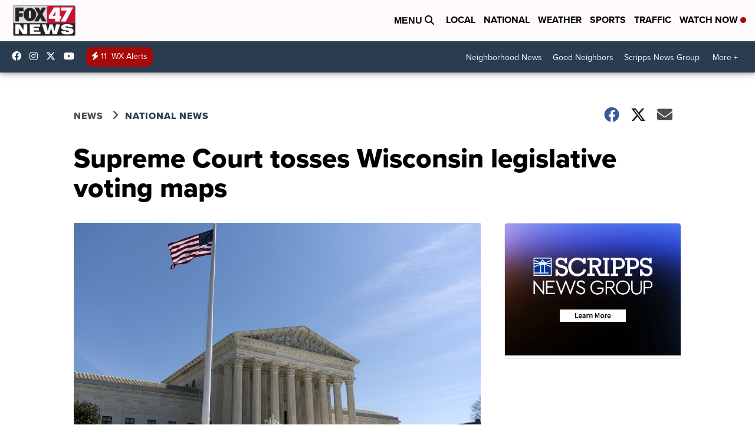

--- FILE ---
content_type: application/javascript; charset=utf-8
request_url: https://fundingchoicesmessages.google.com/f/AGSKWxUQBH_m8VQM8-mlYtfTYuyWnBEGBQCSlMYpPulMbVlML98ZVG0qX75MF9q7sHhAwUX6mOJNtAnHZR1VUaxrB2elLUQ4oTVkBu5i4kNyU0DAEja1QgMwuIr1yKo7BmwdzqXSm7j_zDAJ6JnG0Ltz2YXogn84XH9zksXq0M7Jsc7GlOksrReeLli1wuvx/_/ads_controller./468x060_/houseads./vast/ads-/advert-
body_size: -1291
content:
window['97b0e273-9ea9-400d-8a0f-9f863a8a0852'] = true;

--- FILE ---
content_type: application/javascript; charset=utf-8
request_url: https://fundingchoicesmessages.google.com/f/AGSKWxWbLJ7a7u-JNL4csUht7C0r3Cu_Of8l53e4_30wduSQeisHYXEGf8j1VlX-T8PU5rhv7lZ1hDF72igcgVnzgoLZIByPmd3cc5Mzb4sbao6q0fbN8bchsuSmrUix16OwJfoXTuFPqQ==?fccs=W251bGwsbnVsbCxudWxsLG51bGwsbnVsbCxudWxsLFsxNzY4NDI4MDgxLDQyNDAwMDAwMF0sbnVsbCxudWxsLG51bGwsW251bGwsWzddXSwiaHR0cHM6Ly93d3cuZm94NDduZXdzLmNvbS9uZXdzL25hdGlvbmFsL3N1cHJlbWUtY291cnQtdG9zc2VzLXdpc2NvbnNpbi1sZWdpc2xhdGl2ZS12b3RpbmctbWFwcyIsbnVsbCxbWzgsIk05bGt6VWFaRHNnIl0sWzksImVuLVVTIl0sWzE5LCIyIl0sWzE3LCJbMF0iXSxbMjQsIiJdLFsyOSwiZmFsc2UiXV1d
body_size: -207
content:
if (typeof __googlefc.fcKernelManager.run === 'function') {"use strict";this.default_ContributorServingResponseClientJs=this.default_ContributorServingResponseClientJs||{};(function(_){var window=this;
try{
var OH=function(a){this.A=_.t(a)};_.u(OH,_.J);var PH=_.Zc(OH);var QH=function(a,b,c){this.B=a;this.params=b;this.j=c;this.l=_.F(this.params,4);this.o=new _.bh(this.B.document,_.O(this.params,3),new _.Og(_.Ok(this.j)))};QH.prototype.run=function(){if(_.P(this.params,10)){var a=this.o;var b=_.ch(a);b=_.Jd(b,4);_.gh(a,b)}a=_.Pk(this.j)?_.Xd(_.Pk(this.j)):new _.Zd;_.$d(a,9);_.F(a,4)!==1&&_.H(a,4,this.l===2||this.l===3?1:2);_.Dg(this.params,5)&&(b=_.O(this.params,5),_.fg(a,6,b));return a};var RH=function(){};RH.prototype.run=function(a,b){var c,d;return _.v(function(e){c=PH(b);d=(new QH(a,c,_.A(c,_.Nk,2))).run();return e.return({ia:_.L(d)})})};_.Rk(8,new RH);
}catch(e){_._DumpException(e)}
}).call(this,this.default_ContributorServingResponseClientJs);
// Google Inc.

//# sourceURL=/_/mss/boq-content-ads-contributor/_/js/k=boq-content-ads-contributor.ContributorServingResponseClientJs.en_US.M9lkzUaZDsg.es5.O/d=1/exm=kernel_loader,loader_js_executable/ed=1/rs=AJlcJMzanTQvnnVdXXtZinnKRQ21NfsPog/m=web_iab_tcf_v2_signal_executable
__googlefc.fcKernelManager.run('\x5b\x5b\x5b8,\x22\x5bnull,\x5b\x5bnull,null,null,\\\x22https:\/\/fundingchoicesmessages.google.com\/f\/AGSKWxXML5cZT-hQn5043oJr3e-rpEcTzj5AvLJyirvwWNoeUC06Y2iiYqcOm6w82RlPcjzGg07FrCMLLpLZ2A7f2bYYdkQnYbYNZRV3Ddb-Yn4agT0NQI77QgYsW8E4aOc39fZ7-c_wzw\\\\u003d\\\\u003d\\\x22\x5d,null,null,\x5bnull,null,null,\\\x22https:\/\/fundingchoicesmessages.google.com\/el\/AGSKWxWI6_L-38YO0OXkNeF6FvOgPzwAZh0nnB8vHlfLSgdpurSo5eyNDig0LYsRBKUiVa7JtqltAUR-VZNBIc2y68KiwY1nbQq4HH7j2oNHsVNXGhOanXVMHNXeBi56XjBGzLW5tEMYZQ\\\\u003d\\\\u003d\\\x22\x5d,null,\x5bnull,\x5b7\x5d\x5d\x5d,\\\x22fox47news.com\\\x22,1,\\\x22en\\\x22,null,null,null,null,1\x5d\x22\x5d\x5d,\x5bnull,null,null,\x22https:\/\/fundingchoicesmessages.google.com\/f\/AGSKWxUhF-fPO-nsWQStB3BRJP0gXc-G2vCn4mBtf6rP0qCy53zR8X5zvHSTHJD6FFofbWHREdFSB2Z7vd8dUstW0qBbiEMHZASBMupGCCrfH8krkxh2Qq0P7Nv67m3A-rUHUre_EpHN-A\\u003d\\u003d\x22\x5d\x5d');}